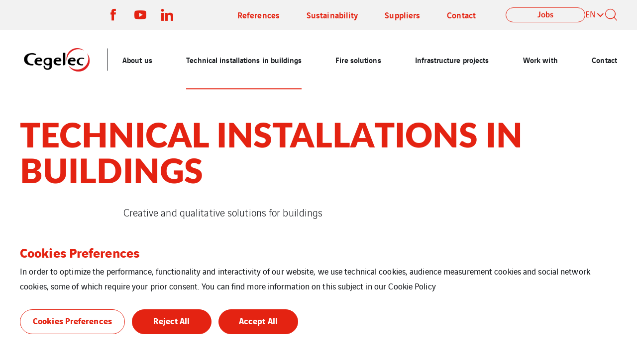

--- FILE ---
content_type: text/html; charset=UTF-8
request_url: https://www.cegelec.be/en/what-we-do/technical-installations-in-buildings/
body_size: 12600
content:
<!doctype html>

<html
    class="front-end" lang="en-GB"
    data-theme="expert"
    data-color="light"
    data-typo="lato"
        data-toolbar="true"
            >
<head><style>img.lazy{min-height:1px}</style><link href="https://www.cegelec.be/app/plugins/w3-total-cache/pub/js/lazyload.min.js" as="script">
  <meta charset="utf-8">
  <meta http-equiv="x-ua-compatible" content="ie=edge">
  <meta name="viewport" content="width=device-width, initial-scale=1, shrink-to-fit=no">
  

  
  
  <meta name='robots' content='index, follow, max-image-preview:large, max-snippet:-1, max-video-preview:-1' />
<link rel="alternate" href="https://www.cegelec.be/wat-doen-we/technische-installaties-in-gebouwen/" hreflang="nl" />
<link rel="alternate" href="https://www.cegelec.be/fr/que-faisons-nous/installations-techniques-dans-les-batiments/" hreflang="fr" />
<link rel="alternate" href="https://www.cegelec.be/en/what-we-do/technical-installations-in-buildings/" hreflang="en" />

	<!-- This site is optimized with the Yoast SEO plugin v26.1.1 - https://yoast.com/wordpress/plugins/seo/ -->
	<title>Technical installations in buildings - Cegelec Belgium</title>
	<link rel="canonical" href="https://www.cegelec.be/en/what-we-do/technical-installations-in-buildings/" />
	<meta property="og:locale" content="en_GB" />
	<meta property="og:locale:alternate" content="nl_NL" />
	<meta property="og:locale:alternate" content="fr_FR" />
	<meta property="og:type" content="article" />
	<meta property="og:title" content="Technical installations in buildings - Cegelec Belgium" />
	<meta property="og:url" content="https://www.cegelec.be/en/what-we-do/technical-installations-in-buildings/" />
	<meta property="og:site_name" content="Cegelec Belgium" />
	<meta property="article:modified_time" content="2023-03-21T19:36:30+00:00" />
	<meta name="twitter:card" content="summary_large_image" />
	<!-- / Yoast SEO plugin. -->


<style id='classic-theme-styles-inline-css' type='text/css'>
/*! This file is auto-generated */
.wp-block-button__link{color:#fff;background-color:#32373c;border-radius:9999px;box-shadow:none;text-decoration:none;padding:calc(.667em + 2px) calc(1.333em + 2px);font-size:1.125em}.wp-block-file__button{background:#32373c;color:#fff;text-decoration:none}
</style>
<style id='global-styles-inline-css' type='text/css'>
:root{--wp--preset--aspect-ratio--square: 1;--wp--preset--aspect-ratio--4-3: 4/3;--wp--preset--aspect-ratio--3-4: 3/4;--wp--preset--aspect-ratio--3-2: 3/2;--wp--preset--aspect-ratio--2-3: 2/3;--wp--preset--aspect-ratio--16-9: 16/9;--wp--preset--aspect-ratio--9-16: 9/16;--wp--preset--color--black: #000000;--wp--preset--color--cyan-bluish-gray: #abb8c3;--wp--preset--color--white: #ffffff;--wp--preset--color--pale-pink: #f78da7;--wp--preset--color--vivid-red: #cf2e2e;--wp--preset--color--luminous-vivid-orange: #ff6900;--wp--preset--color--luminous-vivid-amber: #fcb900;--wp--preset--color--light-green-cyan: #7bdcb5;--wp--preset--color--vivid-green-cyan: #00d084;--wp--preset--color--pale-cyan-blue: #8ed1fc;--wp--preset--color--vivid-cyan-blue: #0693e3;--wp--preset--color--vivid-purple: #9b51e0;--wp--preset--gradient--vivid-cyan-blue-to-vivid-purple: linear-gradient(135deg,rgba(6,147,227,1) 0%,rgb(155,81,224) 100%);--wp--preset--gradient--light-green-cyan-to-vivid-green-cyan: linear-gradient(135deg,rgb(122,220,180) 0%,rgb(0,208,130) 100%);--wp--preset--gradient--luminous-vivid-amber-to-luminous-vivid-orange: linear-gradient(135deg,rgba(252,185,0,1) 0%,rgba(255,105,0,1) 100%);--wp--preset--gradient--luminous-vivid-orange-to-vivid-red: linear-gradient(135deg,rgba(255,105,0,1) 0%,rgb(207,46,46) 100%);--wp--preset--gradient--very-light-gray-to-cyan-bluish-gray: linear-gradient(135deg,rgb(238,238,238) 0%,rgb(169,184,195) 100%);--wp--preset--gradient--cool-to-warm-spectrum: linear-gradient(135deg,rgb(74,234,220) 0%,rgb(151,120,209) 20%,rgb(207,42,186) 40%,rgb(238,44,130) 60%,rgb(251,105,98) 80%,rgb(254,248,76) 100%);--wp--preset--gradient--blush-light-purple: linear-gradient(135deg,rgb(255,206,236) 0%,rgb(152,150,240) 100%);--wp--preset--gradient--blush-bordeaux: linear-gradient(135deg,rgb(254,205,165) 0%,rgb(254,45,45) 50%,rgb(107,0,62) 100%);--wp--preset--gradient--luminous-dusk: linear-gradient(135deg,rgb(255,203,112) 0%,rgb(199,81,192) 50%,rgb(65,88,208) 100%);--wp--preset--gradient--pale-ocean: linear-gradient(135deg,rgb(255,245,203) 0%,rgb(182,227,212) 50%,rgb(51,167,181) 100%);--wp--preset--gradient--electric-grass: linear-gradient(135deg,rgb(202,248,128) 0%,rgb(113,206,126) 100%);--wp--preset--gradient--midnight: linear-gradient(135deg,rgb(2,3,129) 0%,rgb(40,116,252) 100%);--wp--preset--font-size--small: 13px;--wp--preset--font-size--medium: 20px;--wp--preset--font-size--large: 36px;--wp--preset--font-size--x-large: 42px;--wp--preset--spacing--20: 0.44rem;--wp--preset--spacing--30: 0.67rem;--wp--preset--spacing--40: 1rem;--wp--preset--spacing--50: 1.5rem;--wp--preset--spacing--60: 2.25rem;--wp--preset--spacing--70: 3.38rem;--wp--preset--spacing--80: 5.06rem;--wp--preset--shadow--natural: 6px 6px 9px rgba(0, 0, 0, 0.2);--wp--preset--shadow--deep: 12px 12px 50px rgba(0, 0, 0, 0.4);--wp--preset--shadow--sharp: 6px 6px 0px rgba(0, 0, 0, 0.2);--wp--preset--shadow--outlined: 6px 6px 0px -3px rgba(255, 255, 255, 1), 6px 6px rgba(0, 0, 0, 1);--wp--preset--shadow--crisp: 6px 6px 0px rgba(0, 0, 0, 1);}:where(.is-layout-flex){gap: 0.5em;}:where(.is-layout-grid){gap: 0.5em;}body .is-layout-flex{display: flex;}.is-layout-flex{flex-wrap: wrap;align-items: center;}.is-layout-flex > :is(*, div){margin: 0;}body .is-layout-grid{display: grid;}.is-layout-grid > :is(*, div){margin: 0;}:where(.wp-block-columns.is-layout-flex){gap: 2em;}:where(.wp-block-columns.is-layout-grid){gap: 2em;}:where(.wp-block-post-template.is-layout-flex){gap: 1.25em;}:where(.wp-block-post-template.is-layout-grid){gap: 1.25em;}.has-black-color{color: var(--wp--preset--color--black) !important;}.has-cyan-bluish-gray-color{color: var(--wp--preset--color--cyan-bluish-gray) !important;}.has-white-color{color: var(--wp--preset--color--white) !important;}.has-pale-pink-color{color: var(--wp--preset--color--pale-pink) !important;}.has-vivid-red-color{color: var(--wp--preset--color--vivid-red) !important;}.has-luminous-vivid-orange-color{color: var(--wp--preset--color--luminous-vivid-orange) !important;}.has-luminous-vivid-amber-color{color: var(--wp--preset--color--luminous-vivid-amber) !important;}.has-light-green-cyan-color{color: var(--wp--preset--color--light-green-cyan) !important;}.has-vivid-green-cyan-color{color: var(--wp--preset--color--vivid-green-cyan) !important;}.has-pale-cyan-blue-color{color: var(--wp--preset--color--pale-cyan-blue) !important;}.has-vivid-cyan-blue-color{color: var(--wp--preset--color--vivid-cyan-blue) !important;}.has-vivid-purple-color{color: var(--wp--preset--color--vivid-purple) !important;}.has-black-background-color{background-color: var(--wp--preset--color--black) !important;}.has-cyan-bluish-gray-background-color{background-color: var(--wp--preset--color--cyan-bluish-gray) !important;}.has-white-background-color{background-color: var(--wp--preset--color--white) !important;}.has-pale-pink-background-color{background-color: var(--wp--preset--color--pale-pink) !important;}.has-vivid-red-background-color{background-color: var(--wp--preset--color--vivid-red) !important;}.has-luminous-vivid-orange-background-color{background-color: var(--wp--preset--color--luminous-vivid-orange) !important;}.has-luminous-vivid-amber-background-color{background-color: var(--wp--preset--color--luminous-vivid-amber) !important;}.has-light-green-cyan-background-color{background-color: var(--wp--preset--color--light-green-cyan) !important;}.has-vivid-green-cyan-background-color{background-color: var(--wp--preset--color--vivid-green-cyan) !important;}.has-pale-cyan-blue-background-color{background-color: var(--wp--preset--color--pale-cyan-blue) !important;}.has-vivid-cyan-blue-background-color{background-color: var(--wp--preset--color--vivid-cyan-blue) !important;}.has-vivid-purple-background-color{background-color: var(--wp--preset--color--vivid-purple) !important;}.has-black-border-color{border-color: var(--wp--preset--color--black) !important;}.has-cyan-bluish-gray-border-color{border-color: var(--wp--preset--color--cyan-bluish-gray) !important;}.has-white-border-color{border-color: var(--wp--preset--color--white) !important;}.has-pale-pink-border-color{border-color: var(--wp--preset--color--pale-pink) !important;}.has-vivid-red-border-color{border-color: var(--wp--preset--color--vivid-red) !important;}.has-luminous-vivid-orange-border-color{border-color: var(--wp--preset--color--luminous-vivid-orange) !important;}.has-luminous-vivid-amber-border-color{border-color: var(--wp--preset--color--luminous-vivid-amber) !important;}.has-light-green-cyan-border-color{border-color: var(--wp--preset--color--light-green-cyan) !important;}.has-vivid-green-cyan-border-color{border-color: var(--wp--preset--color--vivid-green-cyan) !important;}.has-pale-cyan-blue-border-color{border-color: var(--wp--preset--color--pale-cyan-blue) !important;}.has-vivid-cyan-blue-border-color{border-color: var(--wp--preset--color--vivid-cyan-blue) !important;}.has-vivid-purple-border-color{border-color: var(--wp--preset--color--vivid-purple) !important;}.has-vivid-cyan-blue-to-vivid-purple-gradient-background{background: var(--wp--preset--gradient--vivid-cyan-blue-to-vivid-purple) !important;}.has-light-green-cyan-to-vivid-green-cyan-gradient-background{background: var(--wp--preset--gradient--light-green-cyan-to-vivid-green-cyan) !important;}.has-luminous-vivid-amber-to-luminous-vivid-orange-gradient-background{background: var(--wp--preset--gradient--luminous-vivid-amber-to-luminous-vivid-orange) !important;}.has-luminous-vivid-orange-to-vivid-red-gradient-background{background: var(--wp--preset--gradient--luminous-vivid-orange-to-vivid-red) !important;}.has-very-light-gray-to-cyan-bluish-gray-gradient-background{background: var(--wp--preset--gradient--very-light-gray-to-cyan-bluish-gray) !important;}.has-cool-to-warm-spectrum-gradient-background{background: var(--wp--preset--gradient--cool-to-warm-spectrum) !important;}.has-blush-light-purple-gradient-background{background: var(--wp--preset--gradient--blush-light-purple) !important;}.has-blush-bordeaux-gradient-background{background: var(--wp--preset--gradient--blush-bordeaux) !important;}.has-luminous-dusk-gradient-background{background: var(--wp--preset--gradient--luminous-dusk) !important;}.has-pale-ocean-gradient-background{background: var(--wp--preset--gradient--pale-ocean) !important;}.has-electric-grass-gradient-background{background: var(--wp--preset--gradient--electric-grass) !important;}.has-midnight-gradient-background{background: var(--wp--preset--gradient--midnight) !important;}.has-small-font-size{font-size: var(--wp--preset--font-size--small) !important;}.has-medium-font-size{font-size: var(--wp--preset--font-size--medium) !important;}.has-large-font-size{font-size: var(--wp--preset--font-size--large) !important;}.has-x-large-font-size{font-size: var(--wp--preset--font-size--x-large) !important;}
:where(.wp-block-post-template.is-layout-flex){gap: 1.25em;}:where(.wp-block-post-template.is-layout-grid){gap: 1.25em;}
:where(.wp-block-columns.is-layout-flex){gap: 2em;}:where(.wp-block-columns.is-layout-grid){gap: 2em;}
:root :where(.wp-block-pullquote){font-size: 1.5em;line-height: 1.6;}
</style>
<link rel='stylesheet' rel='dns-prefetch' async defer='defer' id='cookie-law-info-css' href='https://www.cegelec.be/app/plugins/webtoffee-gdpr-cookie-consent/public/css/cookie-law-info-public.css?ver=2.6.5' type='text/css' media='all' />
<link rel='stylesheet' rel='dns-prefetch' async defer='defer' id='cookie-law-info-gdpr-css' href='https://www.cegelec.be/app/plugins/webtoffee-gdpr-cookie-consent/public/css/cookie-law-info-gdpr.css?ver=2.6.5' type='text/css' media='all' />
<style id='cookie-law-info-gdpr-inline-css' type='text/css'>
.cli-modal-content, .cli-tab-content { background-color: #ffffff; }.cli-privacy-content-text, .cli-modal .cli-modal-dialog, .cli-tab-container p, a.cli-privacy-readmore { color: #000000; }.cli-tab-header { background-color: #f2f2f2; }.cli-tab-header, .cli-tab-header a.cli-nav-link,span.cli-necessary-caption,.cli-switch .cli-slider:after { color: #000000; }.cli-switch .cli-slider:before { background-color: #ffffff; }.cli-switch input:checked + .cli-slider:before { background-color: #ffffff; }.cli-switch .cli-slider { background-color: #e3e1e8; }.cli-switch input:checked + .cli-slider { background-color: #28a745; }.cli-modal-close svg { fill: #000000; }.cli-tab-footer .wt-cli-privacy-accept-all-btn { background-color: #00acad; color: #ffffff}.cli-tab-footer .wt-cli-privacy-accept-btn { background-color: #00acad; color: #ffffff}.cli-tab-header a:before{ border-right: 1px solid #000000; border-bottom: 1px solid #000000; }
</style>
<link rel='stylesheet' rel='dns-prefetch' async defer='defer' id='sage/main.css-css' href='https://www.cegelec.be/app/themes/veentreprise/dist/styles/main_d1b9a60f.css' type='text/css' media='all' />
<script type="text/javascript" src="https://www.cegelec.be/wp-includes/js/jquery/jquery.min.js?ver=3.7.1" id="jquery-core-js"></script>
<script type="text/javascript" src="https://www.cegelec.be/wp-includes/js/jquery/jquery-migrate.min.js?ver=3.4.1" id="jquery-migrate-js"></script>
<script type="text/javascript" id="cookie-law-info-js-extra">
/* <![CDATA[ */
var Cli_Data = {"nn_cookie_ids":["","",""],"non_necessary_cookies":{"cookies-de-mesure-daudience":["Analytics Cookies"],"cookies-reseaux-sociaux":["Cookies related to social media and third-party services"]},"cookielist":{"cookies-de-mesure-daudience":{"id":179,"status":true,"priority":0,"title":"Analytics Cookies","strict":true,"default_state":false,"ccpa_optout":false,"loadonstart":true},"cookies-techniques":{"id":177,"status":true,"priority":0,"title":"Technical Cookies","strict":true,"default_state":false,"ccpa_optout":false,"loadonstart":true},"cookies-reseaux-sociaux":{"id":181,"status":true,"priority":0,"title":"Cookies related to social media and third-party services","strict":false,"default_state":false,"ccpa_optout":false,"loadonstart":false}},"ajax_url":"https:\/\/www.cegelec.be\/app\/themes\/veentreprise\/app\/ajax-handler.php","current_lang":"en","security":"8f7168ad5a","eu_countries":["GB"],"geoIP":"disabled","use_custom_geolocation_api":"","custom_geolocation_api":"https:\/\/geoip.cookieyes.com\/geoip\/checker\/result.php","consentVersion":"1","strictlyEnabled":["necessary","obligatoire","cookies-de-mesure-daudience","cookies-techniques","cookies-techniques-3"],"cookieDomain":"","privacy_length":"250","ccpaEnabled":"","ccpaRegionBased":"","ccpaBarEnabled":"","ccpaType":"gdpr","triggerDomRefresh":"","secure_cookies":""};
var log_object = {"ajax_url":"https:\/\/www.cegelec.be\/app\/themes\/veentreprise\/app\/ajax-handler.php"};
/* ]]> */
</script>
<script type="text/javascript" src="https://www.cegelec.be/app/plugins/webtoffee-gdpr-cookie-consent/public/js/cookie-law-info-public.js?ver=2.6.5" id="cookie-law-info-js"></script>
<link rel="https://api.w.org/" href="https://www.cegelec.be/wp-json/" /><link rel="alternate" title="JSON" type="application/json" href="https://www.cegelec.be/wp-json/wp/v2/pages/189" /><link rel='shortlink' href='https://www.cegelec.be/?p=189' />
<link rel="alternate" title="oEmbed (JSON)" type="application/json+oembed" href="https://www.cegelec.be/wp-json/oembed/1.0/embed?url=https%3A%2F%2Fwww.cegelec.be%2Fen%2Fwhat-we-do%2Ftechnical-installations-in-buildings%2F" />
<link rel="alternate" title="oEmbed (XML)" type="text/xml+oembed" href="https://www.cegelec.be/wp-json/oembed/1.0/embed?url=https%3A%2F%2Fwww.cegelec.be%2Fen%2Fwhat-we-do%2Ftechnical-installations-in-buildings%2F&#038;format=xml" />
<script>jQuery(document).ready(function(){jQuery('.cli-modal-footer .cli-tab-footer.wt-cli-privacy-overview-actions').prepend('<a id="wt-cli-accept-all-btn" tabindex="0" role="button" data-cli_action="accept_all" class="wt-cli-element wt-cli-accept-all-btn cookie_action_close_header cli_action_button cli-btn wt-cli-privacy-btn">Accept All</a>');});</script><script>jQuery(document).ready(function(){jQuery('.cli-modal-footer .cli-tab-footer.wt-cli-privacy-overview-actions').prepend('<a id="wt-cli-reject-btn" tabindex="0" role="button" class="wt-cli-element cookie_action_close_header_reject cli_action_button cli-btn wt-cli-privacy-btn" data-cli_action="reject">Reject All</a>');});</script>            <script>
                window.ajaxurl = 'https://www.cegelec.be/app/themes/veentreprise/app/ajax-handler.php';
            </script>
            <!-- Matomo -->
<script type="text/plain" data-cli-class="cli-blocker-script"  data-cli-category="cookies-de-mesure-daudience" data-cli-script-type="cookies-de-mesure-daudience" data-cli-block="false" data-cli-block-if-ccpa-optout="false" data-cli-element-position="head">
  var _paq = window._paq = window._paq || [];
  /* tracker methods like "setCustomDimension" should be called before "trackPageView" */
  _paq.push(['trackPageView']);
  _paq.push(['enableLinkTracking']);
  (function() {
    var u="//matomo-com.vinci-energies.net/";
    _paq.push(['setTrackerUrl', u+'matomo.php']);
    _paq.push(['setSiteId', '264']);
    var d=document, g=d.createElement('script'), s=d.getElementsByTagName('script')[0];
    g.async=true; g.src=u+'matomo.js'; s.parentNode.insertBefore(g,s);
  })();
</script>
<!-- End Matomo Code --><link rel="icon" href="https://www.cegelec.be/app/uploads/sites/197/2025/08/faviconV2.png" sizes="32x32" />
<link rel="icon" href="https://www.cegelec.be/app/uploads/sites/197/2025/08/faviconV2.png" sizes="192x192" />
<link rel="apple-touch-icon" href="https://www.cegelec.be/app/uploads/sites/197/2025/08/faviconV2.png" />
<meta name="msapplication-TileImage" content="https://www.cegelec.be/app/uploads/sites/197/2025/08/faviconV2.png" />
		<style type="text/css" id="wp-custom-css">
			
		</style>
		
  <script>
    window.addEventListener('LazyLoad::Initialized', function (e) {
      var lazyLoadInstance = e.detail.instance;

      lazyLoadInstance._settings.callback_loaded = function (el) {
        el.style.display = 'none';
        el.offsetHeight;
        el.style.display = '';
      };
    }, false);
  </script>
</head>

<body class="wp-singular page-template-default page page-id-189 page-parent page-child parent-pageid-118 wp-theme-veentrepriseresources technical-installations-in-buildings app-data index-data singular-data page-data page-189-data page-technical-installations-in-buildings-data">

    <style>
        :root {
            --primary: #e42312;
            --secondary: #6b6b6b;
            --tertiary: #a0a0a0;
            --primary-set: #ffffff;
            --secondary-set: #ffffff;
            --tertiary-set: #ffffff;
        }

        

    </style>


    <div class="page-loader js-page-loader"
    style="position: fixed; top: 0; left: 0; width: 100%; height: 100%; z-index: 99999; background-color: #f2f2f2;">
            
        <img class="main-logo" src="https://www.cegelec.be/app/uploads/sites/197/2022/05/213206803.png" alt="" width="227" height="79"
                style="position: absolute; top: 50%; left: 50%; transform: translate(-50%, -50%); width: 50%; max-width: 240px;">
    </div>

    
    <div class="main-wrap" role="document">

        <header class="header">

    <div class="header-holder">

                    <div class="header-toolbar">
                <div class="container">
                    <div class="header-toolbar-inner" data-padding-left="#header-logo">

                                                    <div class=header-toobal-socials>
    
    <ul class="social-list">
                    <li class="social-item">
                <a class="social-link minimal-link" href="https://www.facebook.com/Cegelec-Community-184494824959126/" target="_blank">
                    <span class="icon icon-facebook"></span>
                </a>
            </li>
                    <li class="social-item">
                <a class="social-link minimal-link" href="https://www.youtube.com/playlist?list=PL1pgROClYi7TTR1-GzNikva1fIu9YCM87" target="_blank">
                    <span class="icon icon-youtube"></span>
                </a>
            </li>
                    <li class="social-item">
                <a class="social-link minimal-link" href="https://www.linkedin.com/company/cegelec-belgium/" target="_blank">
                    <span class="icon icon-linkedin"></span>
                </a>
            </li>
            </ul>

            </div>
    
                        
                        <div class="header-toolbar-nav">
                                                            <div class="header-toolbar-menu"><ul id="menu-top-header-en" class="nav"><li id="menu-item-3540" class="menu-item menu-item-type-custom menu-item-object-custom menu-item-3540"><a href="https://www.cegelec.be/en/references/">References</a></li>
<li id="menu-item-3537" class="menu-item menu-item-type-post_type menu-item-object-page menu-item-3537"><a href="https://www.cegelec.be/en/sustainability/">Sustainability</a></li>
<li id="menu-item-3535" class="menu-item menu-item-type-post_type menu-item-object-page menu-item-3535"><a href="https://www.cegelec.be/en/suppliers/">Suppliers</a></li>
<li id="menu-item-3536" class="menu-item menu-item-type-post_type menu-item-object-page menu-item-3536"><a href="https://www.cegelec.be/en/contact-en/">Contact</a></li>
</ul></div>
                            
                            <div class="header-elements">
      <a href="https://app.beehire.com/career/cegelec" target="_blank" class="btn btn-primary-outline stretch" ><span><span>Jobs</span></span></a>
  
            <div class="lang">
                                                <button
                class="lang-current link"
                type="button"
                data-toggle="collapse"
                data-target=".lang-list"
                aria-expanded="false">
                    en
            </button>
                <ul class="lang-list collapse">
                                                                            <li class="lang-item active"><span>en</span></li>
                                                        <li class="lang-item">
                    <a href="https://www.cegelec.be/wat-doen-we/technische-installaties-in-gebouwen/">nl</a>
                </li>
                                                <li class="lang-item">
                    <a href="https://www.cegelec.be/fr/que-faisons-nous/installations-techniques-dans-les-batiments/">fr</a>
                </li>
                                            </ul>
</div>

    
    <button class="search link js-header-form" data-action="show" data-form="#header-search">
      <i class="icon-search"></i>
    </button>
  </div>

                        </div>
                    </div>
                </div>
            </div>
        
        <div class="header-inner">
            <div class="header-background"></div>
            <div class="header-main">
                <div class="container">
                    <div class="header-row">
                        <div class="header-col">

                            <div id="header-logo" class="header-logo">

                                                                    <a class="logo-link" href="https://www.cegelec.be/en/homepage-en/">
                                        
                                        <img class="main-logo" src="https://www.cegelec.be/app/uploads/sites/197/2022/05/213206803.png"
                                        alt="" width="227" height="79" style="width: 227px; height: 79px;">
                                    </a>
                                                            </div>
                            <div class="header-navigation">
                                
                                <div class="header-menu-desktop">
                                                                            <div class="header-mega-menu-background"></div>
                                                                        
                                    
                                    
                                                                            
                                                                                    <div class="menu-menu-header-en-container"><ul id="menu" class="nav"><li id="menu-item-390" class="menu-item menu-item-type-post_type menu-item-object-page menu-item-has-children menu-item-390"><a href="https://www.cegelec.be/en/about-us/">About us</a>          <div class="sub-menu mega-menu">
            <div class="container">
              <h3 class="sub-menu__title menu-item">
  <a href="https://www.cegelec.be/en/about-us/" class="menu-item-link">  About us
  </a></h3>








              <ul class="sub-menu__lvl-2">	<li id="menu-item-391" class="menu-item menu-item-type-post_type menu-item-object-page menu-item-391"><a href="https://www.cegelec.be/en/about-us/cegelec-en/">Cegelec</a></li>
	<li id="menu-item-395" class="menu-item menu-item-type-post_type menu-item-object-page menu-item-395"><a href="https://www.cegelec.be/en/about-us/key-figures/">Key figures</a></li>
	<li id="menu-item-392" class="menu-item menu-item-type-post_type menu-item-object-page menu-item-392"><a href="https://www.cegelec.be/en/about-us/certificates/">Certificates</a></li>
	<li id="menu-item-396" class="menu-item menu-item-type-post_type menu-item-object-page menu-item-396"><a href="https://www.cegelec.be/en/about-us/vinci-energies-en/">VINCI Energies</a></li>
	<li id="menu-item-394" class="menu-item menu-item-type-post_type menu-item-object-page menu-item-394"><a href="https://www.cegelec.be/en/about-us/our-values/">Our values</a></li>
	<li id="menu-item-1907" class="menu-item menu-item-type-custom menu-item-object-custom menu-item-1907"><a href="https://www.cegelec.be/en/news/">News</a></li>
</ul><ul class="sub-menu__lvl-3"></ul>
<ul class="sub-menu__lvl-4"></ul>
</div></div></li>
<li id="menu-item-398" class="menu-item menu-item-type-post_type menu-item-object-page current-menu-item page_item page-item-189 current_page_item menu-item-398"><a href="https://www.cegelec.be/en/what-we-do/technical-installations-in-buildings/" aria-current="page">Technical installations in buildings</a></li>
<li id="menu-item-401" class="menu-item menu-item-type-post_type menu-item-object-page menu-item-401"><a href="https://www.cegelec.be/en/what-we-do/fire-solutions/">Fire solutions</a></li>
<li id="menu-item-399" class="menu-item menu-item-type-post_type menu-item-object-page menu-item-399"><a href="https://www.cegelec.be/en/what-we-do/infrastructure-projects/">Infrastructure projects</a></li>
<li id="menu-item-3349" class="menu-item menu-item-type-post_type menu-item-object-page menu-item-has-children menu-item-3349"><a href="https://www.cegelec.be/en/work-with/">Work with</a>          <div class="sub-menu mega-menu">
            <div class="container">
              <h3 class="sub-menu__title menu-item">
  <a href="https://www.cegelec.be/en/work-with/" class="menu-item-link">  Work with
  </a></h3>








              <ul class="sub-menu__lvl-2">	<li id="menu-item-3354" class="menu-item menu-item-type-custom menu-item-object-custom menu-item-3354"><a href="https://app.beehire.com/career/cegelec">Our job offers</a></li>
	<li id="menu-item-3348" class="menu-item menu-item-type-post_type menu-item-object-page menu-item-3348"><a href="https://www.cegelec.be/en/our-colleagues/">Our colleagues</a></li>
	<li id="menu-item-3343" class="menu-item menu-item-type-post_type menu-item-object-page menu-item-has-children menu-item-3343"><a href="https://www.cegelec.be/en/bouw-aan-je-carriere/">Build your career</a>
	<ul class="sub-menu">
		<li id="menu-item-3345" class="menu-item menu-item-type-post_type menu-item-object-page menu-item-3345"><a href="https://www.cegelec.be/en/how-to-apply/">How to apply?</a></li>
		<li id="menu-item-3346" class="menu-item menu-item-type-post_type menu-item-object-page menu-item-3346"><a href="https://www.cegelec.be/en/to-accompany-you-in-your-career/">To accompany you in your career</a></li>
		<li id="menu-item-3347" class="menu-item menu-item-type-post_type menu-item-object-page menu-item-3347"><a href="https://www.cegelec.be/en/why-work-at-cegelec/">Why work at Cegelec</a></li>
		<li id="menu-item-3344" class="menu-item menu-item-type-post_type menu-item-object-page menu-item-3344"><a href="https://www.cegelec.be/en/enhance-your-skills/">Enhance your skills</a></li>
	</ul>
</li>
</ul><ul class="sub-menu__lvl-3"></ul>
<ul class="sub-menu__lvl-4"></ul>
</div></div></li>
<li id="menu-item-407" class="menu-item menu-item-type-post_type menu-item-object-page menu-item-407"><a href="https://www.cegelec.be/en/contact-en/">Contact</a></li>
</ul></div>
                                                                             
                                                                    </div>
                                                                    <div class="header-menu-mobile">
                                        
                                        
                                                                                                                                    <div class="header-menu-mobile__top"><ul id="menu-menu-header-en" class="nav"><li class="menu-item menu-item-type-post_type menu-item-object-page menu-item-has-children menu-item-390"><a href="https://www.cegelec.be/en/about-us/">About us</a>
<ul class="sub-menu">
	<li class="menu-item menu-item-type-post_type menu-item-object-page menu-item-391"><a href="https://www.cegelec.be/en/about-us/cegelec-en/">Cegelec</a></li>
	<li class="menu-item menu-item-type-post_type menu-item-object-page menu-item-395"><a href="https://www.cegelec.be/en/about-us/key-figures/">Key figures</a></li>
	<li class="menu-item menu-item-type-post_type menu-item-object-page menu-item-392"><a href="https://www.cegelec.be/en/about-us/certificates/">Certificates</a></li>
	<li class="menu-item menu-item-type-post_type menu-item-object-page menu-item-396"><a href="https://www.cegelec.be/en/about-us/vinci-energies-en/">VINCI Energies</a></li>
	<li class="menu-item menu-item-type-post_type menu-item-object-page menu-item-394"><a href="https://www.cegelec.be/en/about-us/our-values/">Our values</a></li>
	<li class="menu-item menu-item-type-custom menu-item-object-custom menu-item-1907"><a href="https://www.cegelec.be/en/news/">News</a></li>
</ul>
</li>
<li class="menu-item menu-item-type-post_type menu-item-object-page current-menu-item page_item page-item-189 current_page_item menu-item-398"><a href="https://www.cegelec.be/en/what-we-do/technical-installations-in-buildings/" aria-current="page">Technical installations in buildings</a></li>
<li class="menu-item menu-item-type-post_type menu-item-object-page menu-item-401"><a href="https://www.cegelec.be/en/what-we-do/fire-solutions/">Fire solutions</a></li>
<li class="menu-item menu-item-type-post_type menu-item-object-page menu-item-399"><a href="https://www.cegelec.be/en/what-we-do/infrastructure-projects/">Infrastructure projects</a></li>
<li class="menu-item menu-item-type-post_type menu-item-object-page menu-item-has-children menu-item-3349"><a href="https://www.cegelec.be/en/work-with/">Work with</a>
<ul class="sub-menu">
	<li class="menu-item menu-item-type-custom menu-item-object-custom menu-item-3354"><a href="https://app.beehire.com/career/cegelec">Our job offers</a></li>
	<li class="menu-item menu-item-type-post_type menu-item-object-page menu-item-3348"><a href="https://www.cegelec.be/en/our-colleagues/">Our colleagues</a></li>
	<li class="menu-item menu-item-type-post_type menu-item-object-page menu-item-has-children menu-item-3343"><a href="https://www.cegelec.be/en/bouw-aan-je-carriere/">Build your career</a>
	<ul class="sub-menu">
		<li class="menu-item menu-item-type-post_type menu-item-object-page menu-item-3345"><a href="https://www.cegelec.be/en/how-to-apply/">How to apply?</a></li>
		<li class="menu-item menu-item-type-post_type menu-item-object-page menu-item-3346"><a href="https://www.cegelec.be/en/to-accompany-you-in-your-career/">To accompany you in your career</a></li>
		<li class="menu-item menu-item-type-post_type menu-item-object-page menu-item-3347"><a href="https://www.cegelec.be/en/why-work-at-cegelec/">Why work at Cegelec</a></li>
		<li class="menu-item menu-item-type-post_type menu-item-object-page menu-item-3344"><a href="https://www.cegelec.be/en/enhance-your-skills/">Enhance your skills</a></li>
	</ul>
</li>
</ul>
</li>
<li class="menu-item menu-item-type-post_type menu-item-object-page menu-item-407"><a href="https://www.cegelec.be/en/contact-en/">Contact</a></li>
</ul></div>
                                                                                    
                                        <div class="header-menu-mobile__bottom dark-bg">
                                            <div class="header-toolbar-menu"><ul id="menu-top-header-en-1" class="nav"><li class="menu-item menu-item-type-custom menu-item-object-custom menu-item-3540"><a href="https://www.cegelec.be/en/references/">References</a></li>
<li class="menu-item menu-item-type-post_type menu-item-object-page menu-item-3537"><a href="https://www.cegelec.be/en/sustainability/">Sustainability</a></li>
<li class="menu-item menu-item-type-post_type menu-item-object-page menu-item-3535"><a href="https://www.cegelec.be/en/suppliers/">Suppliers</a></li>
<li class="menu-item menu-item-type-post_type menu-item-object-page menu-item-3536"><a href="https://www.cegelec.be/en/contact-en/">Contact</a></li>
</ul></div>
                                            <div class="header-elements">
      <a href="https://app.beehire.com/career/cegelec" target="_blank" class="btn btn-primary-outline stretch" ><span><span>Jobs</span></span></a>
  
  </div>


                                                                                            <div class=nav>
    
    <ul class="social-list">
                    <li class="social-item">
                <a class="social-link minimal-link" href="https://www.facebook.com/Cegelec-Community-184494824959126/" target="_blank">
                    <span class="icon icon-facebook"></span>
                </a>
            </li>
                    <li class="social-item">
                <a class="social-link minimal-link" href="https://www.youtube.com/playlist?list=PL1pgROClYi7TTR1-GzNikva1fIu9YCM87" target="_blank">
                    <span class="icon icon-youtube"></span>
                </a>
            </li>
                    <li class="social-item">
                <a class="social-link minimal-link" href="https://www.linkedin.com/company/cegelec-belgium/" target="_blank">
                    <span class="icon icon-linkedin"></span>
                </a>
            </li>
            </ul>

            </div>
    
                                                                                    </div>
                                    </div>
                                                        </div>
                    </div>
                    <div class="header-col">

                        <div class="header-tools">

                            
                            <div class="header-elements">
      <a href="https://app.beehire.com/career/cegelec" target="_blank" class="btn btn-primary-outline stretch" ><span><span>Jobs</span></span></a>
  
            <div class="lang">
                                                <button
                class="lang-current link"
                type="button"
                data-toggle="collapse"
                data-target=".lang-list"
                aria-expanded="false">
                    en
            </button>
                <ul class="lang-list collapse">
                                                                            <li class="lang-item active"><span>en</span></li>
                                                        <li class="lang-item">
                    <a href="https://www.cegelec.be/wat-doen-we/technische-installaties-in-gebouwen/">nl</a>
                </li>
                                                <li class="lang-item">
                    <a href="https://www.cegelec.be/fr/que-faisons-nous/installations-techniques-dans-les-batiments/">fr</a>
                </li>
                                            </ul>
</div>

    
    <button class="search link js-header-form" data-action="show" data-form="#header-search">
      <i class="icon-search"></i>
    </button>
  </div>

                            

                            
                            <div class="header-burger ">
                                
                                <div class="menu-burger js-burger-menu">
                                    <div class="burger-icon">
                                        <div class="burger-container">
                                            <span class="burger-bun-top"></span>
                                            <span class="burger-filling"></span>
                                            <span class="burger-bun-bot"></span>
                                        </div>
                                    </div>
                                </div>
                            </div>

                        </div>
                    </div>
                </div>
            </div>
        </div>
        <div id="header-search">
            <div class="container-md">
                <button class="js-header-form" data-action="hide" data-form="#header-search">
                    <i class="icon-close"></i>
                </button>
                <form role="search" method="get" class="search-form" action="https://www.cegelec.be/en/">
				<label>
					<span class="screen-reader-text">Search for:</span>
					<input type="search" class="search-field" placeholder="Please enter your search" value="" name="s" autocomplete="off" />
				</label>
				<div class="icon-arrow-link"><input type="submit" class="search-submit" value="Search" /></div>
			</form>
            </div>
        </div>
    </div>
    </div>
</header>

        <main class="main">
            
                         
            
                        <section class="section block-header-sshp">
    <div class="container">
        <h1 class="sshp-title page-title with-excerpt">
            <strong>TECHNICAL INSTALLATIONS IN BUILDINGS</strong>             
        </h1>
                    <div class="sshp-txt"><p>Creative and qualitative solutions for buildings</p>
</div>
                    </div>
</section>

    <section class="block-breadcrumb" data-scrolltrigger-self>
        <div class="container">
			<div class="breadcrumb"><span><span><a href="https://www.cegelec.be/en/homepage-en/">Accueil</a></span> » <span><a href="https://www.cegelec.be/en/what-we-do/">What we do?</a></span> » <span class="breadcrumb_last" aria-current="page">Technical installations in buildings</span></span></div>
		</div>
	</section>
            
        

                            <div class="container with-sidebar">
                    <div class="content">
                        <section class="section block-wysiwyg editor" data-scrolltrigger-self>
    
    <div class="container">
        <p>As one of the market leaders in the building sector in Belgium, Cegelec has a considerable experience and expertise in HVAC, electrical and plumbing installations. In close cooperation with our customers we optimize each installation, taking aspects such as energy consumption, maintenance costs and reliability into account. By offering creative and qualitative solutions, we come to more energy efficient installations.</p>


                                </div>

</section>


<section class="section block-columns">
        <div class="container">
                            <div class="column-list" data-count="3" data-scrolltrigger-section>
                                    <article class="column-item">
        <div class="column-wrap">
                    <figure class="column-thumbnail">
                <img fetchpriority="high" decoding="async" class="column-img lazy"
                    src="data:image/svg+xml,%3Csvg%20xmlns='http://www.w3.org/2000/svg'%20viewBox='0%200%20300%20220'%3E%3C/svg%3E" data-src="https://www.cegelec.be/app/uploads/sites/197/2022/05/Submenu-hvac-300x220-1.png" alt="" width="300" height="220" />
            </figure>
                                    <div class="column-wrap-content">
                                            
                                                
                    <div class="column-button-wrap">
                        <a href="https://www.cegelec.be/cegelec-be/en/what-we-do/technical-installations-in-buildings/hvac-en/" target="" class="btn btn-primary-outline" ><span><span>See More</span></span></a>
                    </div>
                                                    </div>
            </div>
</article>
                                    <article class="column-item">
        <div class="column-wrap">
                    <figure class="column-thumbnail">
                <img decoding="async" class="column-img lazy"
                    src="data:image/svg+xml,%3Csvg%20xmlns='http://www.w3.org/2000/svg'%20viewBox='0%200%20300%20220'%3E%3C/svg%3E" data-src="https://www.cegelec.be/app/uploads/sites/197/2022/05/Submenu-electricity-300x220-1.png" alt="" width="300" height="220" />
            </figure>
                                    <div class="column-wrap-content">
                                            
                                                
                    <div class="column-button-wrap">
                        <a href="https://www.cegelec.be/cegelec-be/en/what-we-do/technical-installations-in-buildings/electricity/" target="" class="btn btn-primary-outline" ><span><span>See More</span></span></a>
                    </div>
                                                    </div>
            </div>
</article>
                                    <article class="column-item">
        <div class="column-wrap">
                    <figure class="column-thumbnail">
                <img decoding="async" class="column-img lazy"
                    src="data:image/svg+xml,%3Csvg%20xmlns='http://www.w3.org/2000/svg'%20viewBox='0%200%20300%20220'%3E%3C/svg%3E" data-src="https://www.cegelec.be/app/uploads/sites/197/2022/05/Submenu-sanitary-300x220-2.png" alt="" width="300" height="220" />
            </figure>
                                    <div class="column-wrap-content">
                                            
                                                
                    <div class="column-button-wrap">
                        <a href="https://www.cegelec.be/cegelec-be/en/what-we-do/technical-installations-in-buildings/sanitary/" target="" class="btn btn-primary-outline" ><span><span>See More</span></span></a>
                    </div>
                                                    </div>
            </div>
</article>
                            </div>
            </div>
</section>


<section class="section block-columns">
        <div class="container">
                    <h2 class="section-title" data-scrolltrigger-self>DISCOVER MORE</h2>
                            <div class="column-list" data-count="3" data-scrolltrigger-section>
                                    <article class="column-item">
        <div class="column-wrap">
                    <figure class="column-thumbnail">
                <img decoding="async" class="column-img lazy"
                    src="data:image/svg+xml,%3Csvg%20xmlns='http://www.w3.org/2000/svg'%20viewBox='0%200%20382%20400'%3E%3C/svg%3E" data-src="https://www.cegelec.be/app/uploads/sites/197/2022/05/3561744643.jpg" alt="" width="382" height="400" />
            </figure>
                                    <div class="column-wrap-content">
                                    <h3 class="column-title"> Job offers</h3>
                                    
                                                
                    <div class="column-button-wrap">
                        <a href="https://jobs.cegelec.be/" target="" class="btn btn-primary-outline" ><span><span>See More</span></span></a>
                    </div>
                                                    </div>
            </div>
</article>
                                    <article class="column-item">
        <div class="column-wrap">
                    <figure class="column-thumbnail">
                <img decoding="async" class="column-img lazy"
                    src="data:image/svg+xml,%3Csvg%20xmlns='http://www.w3.org/2000/svg'%20viewBox='0%200%20382%20400'%3E%3C/svg%3E" data-src="https://www.cegelec.be/app/uploads/sites/197/2022/05/857310231.jpg" alt="" width="382" height="400" />
            </figure>
                                    <div class="column-wrap-content">
                                    <h3 class="column-title">Fonds VINCI</h3>
                                                    <div class="column-excerpt">Helping each individual to feel part of the Community</div>
            
                                                
                    <div class="column-button-wrap">
                        <a href="https://www.cegelec.be/cegelec-be/en/sustainability/fonds-vinci-en/" target="" class="btn btn-primary-outline" ><span><span>See More</span></span></a>
                    </div>
                                                    </div>
            </div>
</article>
                                    <article class="column-item">
        <div class="column-wrap">
                    <figure class="column-thumbnail">
                <img decoding="async" class="column-img lazy"
                    src="data:image/svg+xml,%3Csvg%20xmlns='http://www.w3.org/2000/svg'%20viewBox='0%200%20800%20472'%3E%3C/svg%3E" data-src="https://www.cegelec.be/app/uploads/sites/197/2022/05/4102409917.jpg" alt="" width="800" height="472" />
            </figure>
                                    <div class="column-wrap-content">
                                    <h3 class="column-title">News</h3>
                                                    <div class="column-excerpt">Dive into the heart of Cegelec.</div>
            
                                                
                    <div class="column-button-wrap">
                        <a href="https://www.cegelec.be/cegelec-be/en/news/" target="" class="btn btn-primary-outline" ><span><span>See More</span></span></a>
                    </div>
                                                    </div>
            </div>
</article>
                            </div>
            </div>
</section>

                    </div>
                    <aside class="sidebar" data-scrolltrigger-section>
                    <section class="sidebar-widget">
                <article class="card-item">
                    <div class="card-wrap">
                                                                                    <figure class="card-thumbnail">
                                    
                                    <img class="card-img lazy"
                                        src="data:image/svg+xml,%3Csvg%20xmlns='http://www.w3.org/2000/svg'%20viewBox='0%200%20375%20265'%3E%3C/svg%3E" data-src="https://www.cegelec.be/app/uploads/sites/197/2022/05/537351707-375x265.jpg" alt="" width="375" height="265" />
                                </figure>
                                                        <div class="card-wrap-content">
                                                                    <h3 class="card-title">Technical installations in buildings</h3>
                                
                                
                                                                    
                                        <div class="card-button-wrap">
                                            
                                            <a href="https://www.cegelec.be/cegelec-be/en/references/" target="" class="btn btn-primary-outline" ><span><span>See More</span></span></a>
                                        </div>
                                                                    
                            </div>
                                            </div>
                </article>
            </section>
                    <section class="sidebar-widget">
                <article class="card-item">
                    <div class="card-wrap">
                                                                                    <figure class="card-thumbnail">
                                    
                                    <img class="card-img lazy"
                                        src="data:image/svg+xml,%3Csvg%20xmlns='http://www.w3.org/2000/svg'%20viewBox='0%200%20375%20236'%3E%3C/svg%3E" data-src="https://www.cegelec.be/app/uploads/sites/197/2022/05/3288342227-375x236.jpg" alt="" width="375" height="236" />
                                </figure>
                                                        <div class="card-wrap-content">
                                                                    <h3 class="card-title">Fire solutions</h3>
                                
                                
                                                                    
                                        <div class="card-button-wrap">
                                            
                                            <a href="https://www.cegelec.be/en/what-we-do/fire-solutions/" target="" class="btn btn-primary-outline" ><span><span>See More</span></span></a>
                                        </div>
                                                                    
                            </div>
                                            </div>
                </article>
            </section>
                    <section class="sidebar-widget">
                <article class="card-item">
                    <div class="card-wrap">
                                                                                    <figure class="card-thumbnail">
                                    
                                    <img class="card-img lazy"
                                        src="data:image/svg+xml,%3Csvg%20xmlns='http://www.w3.org/2000/svg'%20viewBox='0%200%20375%20236'%3E%3C/svg%3E" data-src="https://www.cegelec.be/app/uploads/sites/197/2022/05/4199489985-375x236.jpg" alt="" width="375" height="236" />
                                </figure>
                                                        <div class="card-wrap-content">
                                                                    <h3 class="card-title">Infrastructure projects</h3>
                                
                                
                                                                    
                                        <div class="card-button-wrap">
                                            
                                            <a href="https://www.cegelec.be/cegelec-be/en/what-we-do/infrastructure-projects/" target="" class="btn btn-primary-outline" ><span><span>See More</span></span></a>
                                        </div>
                                                                    
                            </div>
                                            </div>
                </article>
            </section>
            </aside>
                </div>
            
                    </main>

                <footer class="footer">

    <div class="container">

        <div class="footer-primary" data-scrolltrigger-section>

            <div class="footer-infos">
                <div class="wrap">

                    
                                    </div>
            </div>

            
			<div class=footer-socials>
    
    <ul class="social-list">
                    <li class="social-item">
                <a class="social-link minimal-link" href="https://www.facebook.com/Cegelec-Community-184494824959126/" target="_blank">
                    <span class="icon icon-facebook"></span>
                </a>
            </li>
                    <li class="social-item">
                <a class="social-link minimal-link" href="https://www.youtube.com/playlist?list=PL1pgROClYi7TTR1-GzNikva1fIu9YCM87" target="_blank">
                    <span class="icon icon-youtube"></span>
                </a>
            </li>
                    <li class="social-item">
                <a class="social-link minimal-link" href="https://www.linkedin.com/company/cegelec-belgium/" target="_blank">
                    <span class="icon icon-linkedin"></span>
                </a>
            </li>
            </ul>

            </div>
    
        </div>


        <div class="footer-secondary" data-scrolltrigger-self>
                            <div class="footer-legals">
                    <div class="menu-menu-sous-footer-en-container"><ul id="menu-menu-sous-footer-en" class="nav"><li id="menu-item-338" class="menu-item menu-item-type-custom menu-item-object-custom menu-item-338"><a href="http://www.vinci-energies.be/en/">VINCI Energies Belgium</a></li>
<li id="menu-item-339" class="menu-item menu-item-type-custom menu-item-object-custom menu-item-339"><a href="http://www.vinci-energies.com/en/">VINCI Energies</a></li>
<li id="menu-item-340" class="menu-item menu-item-type-custom menu-item-object-custom menu-item-340"><a href="https://www.theagilityeffect.com/en/">The Agility Effect</a></li>
<li id="menu-item-342" class="menu-item menu-item-type-post_type menu-item-object-page menu-item-342"><a href="https://www.cegelec.be/en/legal-information/">Legal Information</a></li>
<li id="menu-item-343" class="menu-item menu-item-type-post_type menu-item-object-page menu-item-343"><a href="https://www.cegelec.be/en/privacy-policy/">Privacy policy</a></li>
<li id="menu-item-341" class="menu-item menu-item-type-post_type menu-item-object-page menu-item-341"><a href="https://www.cegelec.be/en/cookies-en/">Cookies</a></li>
</ul></div>
                </div>
            
                            <div class="footer-copyright">
                                            <span>
                            <img class="lazy" src="data:image/svg+xml,%3Csvg%20xmlns='http://www.w3.org/2000/svg'%20viewBox='0%200%20111%2028'%3E%3C/svg%3E" data-src="https://www.cegelec.be/app/uploads/sites/197/2022/06/Frame.png" alt="" width="111" height="28">
                        </span>
                                    </div>
                    </div>

    </div>
</footer>
    </div>

    <script type="speculationrules">
{"prefetch":[{"source":"document","where":{"and":[{"href_matches":"\/*"},{"not":{"href_matches":["\/wp-*.php","\/wp-admin\/*","\/app\/uploads\/sites\/197\/*","\/app\/*","\/app\/plugins\/*","\/app\/themes\/veentreprise\/resources\/*","\/*\\?(.+)"]}},{"not":{"selector_matches":"a[rel~=\"nofollow\"]"}},{"not":{"selector_matches":".no-prefetch, .no-prefetch a"}}]},"eagerness":"conservative"}]}
</script>
<div class="wt-cli-cookie-bar-container" data-nosnippet="true"  data-banner-version="2.0"><!--googleoff: all--><div id="cookie-law-info-bar" role="dialog" aria-live="polite" aria-label="cookieconsent" aria-describedby="wt-cli-cookie-banner" data-cli-geo-loc="0" style="text-align:left; padding:15px 30px;" class="wt-cli-cookie-bar"><div class="cli-wrapper"><h5 role="heading" aria-level="5" tabindex="0" id="wt-cli-cookie-banner-title" style="">Cookies Preferences</h5><span id="wt-cli-cookie-banner"><div class="cookie-banner-content"><div class="message">In order to optimize the performance, functionality and interactivity of our website, we use technical cookies, audience measurement cookies and social network cookies, some of which require your prior consent. You can find more information on this subject in our <a href="https://www.cegelec.be/en/cookies-en/">Cookie Policy</a></div><div class="actions-wrapper"><a id="wt-cli-settings-btn" tabindex="0" role='button' style="border-bottom:1px solid; text-decoration:none; text-decoration:none;" class="wt-cli-element cli_settings_button"  >Cookies Preferences</a><a id="wt-cli-reject-btn" tabindex="0" role='button' style="margin:5px 5px 5px 5px; border-radius:0; padding:8px 25px 8px 25px;"  class="wt-cli-element medium cli-plugin-button cli-plugin-main-button cookie_action_close_header_reject cli_action_button"  data-cli_action="reject">Reject All</a><a id="wt-cli-accept-all-btn" tabindex="0" role='button' style="margin:5px 5px 5px 30px; border-radius:0; padding:8px 25px 8px 25px;" data-cli_action="accept_all"  class="wt-cli-element medium cli-plugin-button wt-cli-accept-all-btn cookie_action_close_header cli_action_button" >Accept All</a></div></div></span></div></div><div tabindex="0" id="cookie-law-info-again" style="display:none;"><span id="cookie_hdr_showagain">Cookies</span></div><div class="cli-modal" id="cliSettingsPopup" role="dialog" aria-labelledby="wt-cli-privacy-title" tabindex="-1" aria-hidden="true">
  <div class="cli-modal-dialog" role="document">
    <div class="cli-modal-content cli-bar-popup">
      <button aria-label="Close" type="button" class="cli-modal-close" id="cliModalClose">
      <svg class="" viewBox="0 0 24 24"><path d="M19 6.41l-1.41-1.41-5.59 5.59-5.59-5.59-1.41 1.41 5.59 5.59-5.59 5.59 1.41 1.41 5.59-5.59 5.59 5.59 1.41-1.41-5.59-5.59z"></path><path d="M0 0h24v24h-24z" fill="none"></path></svg>
      <span class="wt-cli-sr-only">Close</span>
      </button>
        <div class="cli-modal-body">

    <div class="wt-cli-element cli-container-fluid cli-tab-container">
        <div class="cli-row">
                            <div class="cli-col-12 cli-align-items-stretch cli-px-0">
                    <div class="cli-privacy-overview">
                        <h4 id='wt-cli-privacy-title'>Privacy Overview</h4>                        <div class="cli-privacy-content">
                            <div class="cli-privacy-content-text">This website uses cookies to improve your experience while you navigate through the website. Out of these cookies, the cookies that are categorized as necessary are stored on your browser as they are essential for the working of basic functionalities of the website. We also use third-party cookies that help us analyze and understand how you use this website. These cookies will be stored in your browser only with your consent. You also have the option to opt-out of these cookies. But opting out of some of these cookies may have an effect on your browsing experience.</div>
                        </div>
                        <a id="wt-cli-privacy-readmore"  tabindex="0" role="button" class="cli-privacy-readmore" data-readmore-text="Show more" data-readless-text="Show less"></a>                    </div>
                </div>
                        <div class="cli-col-12 cli-align-items-stretch cli-px-0 cli-tab-section-container" role="tablist">

                
                                    <div class="cli-tab-section">
                        <div class="cli-tab-header">
                            <a id="wt-cli-tab-link-cookies-de-mesure-daudience" tabindex="0" role="tab" aria-expanded="false" aria-describedby="wt-cli-tab-cookies-de-mesure-daudience" aria-controls="wt-cli-tab-cookies-de-mesure-daudience" class="cli-nav-link cli-settings-mobile" data-target="cookies-de-mesure-daudience" data-toggle="cli-toggle-tab">
                                Analytics Cookies                            </a>
                                                                                        <div class="wt-cli-necessary-checkbox">
                                    <input type="checkbox" class="cli-user-preference-checkbox" id="wt-cli-checkbox-cookies-de-mesure-daudience" aria-label="Analytics Cookies" data-id="checkbox-cookies-de-mesure-daudience" checked="checked" />
                                    <label class="form-check-label" for="wt-cli-checkbox-cookies-de-mesure-daudience"> Analytics Cookies </label>
                                </div>
                                <span class="cli-necessary-caption">
                                    Always Enabled                                </span>
                                                    </div>
                        <div class="cli-tab-content">
                            <div id="wt-cli-tab-cookies-de-mesure-daudience" tabindex="0" role="tabpanel" aria-labelledby="wt-cli-tab-link-cookies-de-mesure-daudience" class="cli-tab-pane cli-fade" data-id="cookies-de-mesure-daudience">
                            <div class="wt-cli-cookie-description">Analytics Cookies aim to measure the audience of our website’s content and sections in order to assess them and organise them better. They also allow us to detect browsing problems and therefore make our services more user-friendly.</div>
                            </div>
                        </div>
                    </div>
                                    <div class="cli-tab-section">
                        <div class="cli-tab-header">
                            <a id="wt-cli-tab-link-cookies-techniques" tabindex="0" role="tab" aria-expanded="false" aria-describedby="wt-cli-tab-cookies-techniques" aria-controls="wt-cli-tab-cookies-techniques" class="cli-nav-link cli-settings-mobile" data-target="cookies-techniques" data-toggle="cli-toggle-tab">
                                Technical Cookies                            </a>
                                                                                        <div class="wt-cli-necessary-checkbox">
                                    <input type="checkbox" class="cli-user-preference-checkbox" id="wt-cli-checkbox-cookies-techniques" aria-label="Technical Cookies" data-id="checkbox-cookies-techniques" checked="checked" />
                                    <label class="form-check-label" for="wt-cli-checkbox-cookies-techniques"> Technical Cookies </label>
                                </div>
                                <span class="cli-necessary-caption">
                                    Always Enabled                                </span>
                                                    </div>
                        <div class="cli-tab-content">
                            <div id="wt-cli-tab-cookies-techniques" tabindex="0" role="tabpanel" aria-labelledby="wt-cli-tab-link-cookies-techniques" class="cli-tab-pane cli-fade" data-id="cookies-techniques">
                            <div class="wt-cli-cookie-description">Technical cookies that allow the website’s main services to work optimally.</div>
                            </div>
                        </div>
                    </div>
                                    <div class="cli-tab-section">
                        <div class="cli-tab-header">
                            <a id="wt-cli-tab-link-cookies-reseaux-sociaux" tabindex="0" role="tab" aria-expanded="false" aria-describedby="wt-cli-tab-cookies-reseaux-sociaux" aria-controls="wt-cli-tab-cookies-reseaux-sociaux" class="cli-nav-link cli-settings-mobile" data-target="cookies-reseaux-sociaux" data-toggle="cli-toggle-tab">
                                Cookies related to social media and third-party services                            </a>
                                                                                        <div class="cli-switch">
                                    <input type="checkbox" class="cli-user-preference-checkbox"  id="wt-cli-checkbox-cookies-reseaux-sociaux" aria-label="cookies-reseaux-sociaux" data-id="checkbox-cookies-reseaux-sociaux" role="switch" aria-controls="wt-cli-tab-link-cookies-reseaux-sociaux" aria-labelledby="wt-cli-tab-link-cookies-reseaux-sociaux"  />
                                    <label for="wt-cli-checkbox-cookies-reseaux-sociaux" class="cli-slider" data-cli-enable="Enabled" data-cli-disable="Disabled"><span class="wt-cli-sr-only">cookies-reseaux-sociaux</span></label>
                                </div>
                                                    </div>
                        <div class="cli-tab-content">
                            <div id="wt-cli-tab-cookies-reseaux-sociaux" tabindex="0" role="tabpanel" aria-labelledby="wt-cli-tab-link-cookies-reseaux-sociaux" class="cli-tab-pane cli-fade" data-id="cookies-reseaux-sociaux">
                            <div class="wt-cli-cookie-description">We request your consent before using cookies related to social media and third-party services, intended to facilitate the sharing of content and make the website more user-friendly. By default, refusal is assumed and these cookies are not placed in your browser or activated.</div>
                            </div>
                        </div>
                    </div>
                
            </div>
        </div>
    </div>
</div>
<div class="cli-modal-footer">
    <div class="wt-cli-element cli-container-fluid cli-tab-container">
        <div class="cli-row">
            <div class="cli-col-12 cli-align-items-stretch cli-px-0">
                <div class="cli-tab-footer wt-cli-privacy-overview-actions">
                                                            
                                                    <a id="wt-cli-privacy-save-btn" role="button" tabindex="0" data-cli-action="accept" class="wt-cli-privacy-btn cli_setting_save_button wt-cli-privacy-accept-btn cli-btn">Save & accept</a>
                                                                            
                               
                    
                </div>
                            </div>
        </div>
    </div>
</div>
    </div>
  </div>
</div>
<div class="cli-modal-backdrop cli-fade cli-settings-overlay"></div>
<div class="cli-modal-backdrop cli-fade cli-popupbar-overlay"></div>
<!--googleon: all--></div>
		<script type="text/javascript">
		/* <![CDATA[ */
			cli_cookiebar_settings='{"animate_speed_hide":"500","animate_speed_show":"500","background":"#fffffff7","border":"#b1a6a6c2","border_on":false,"button_1_button_colour":"#61a229","button_1_button_hover":"#4e8221","button_1_link_colour":"#fff","button_1_as_button":true,"button_1_new_win":false,"button_2_button_colour":"#ffffff","button_2_button_hover":"#cccccc","button_2_link_colour":"#898888","button_2_as_button":false,"button_2_hidebar":false,"button_2_nofollow":false,"button_3_button_colour":"#61a229","button_3_button_hover":"#4e8221","button_3_link_colour":"#fff","button_3_as_button":true,"button_3_new_win":false,"button_4_button_colour":"#ffffff","button_4_button_hover":"#cccccc","button_4_link_colour":"#898888","button_4_as_button":false,"button_7_button_colour":"#61a229","button_7_button_hover":"#4e8221","button_7_link_colour":"#fff","button_7_as_button":true,"button_7_new_win":false,"font_family":"inherit","header_fix":false,"notify_animate_hide":true,"notify_animate_show":false,"notify_div_id":"#cookie-law-info-bar","notify_position_horizontal":"right","notify_position_vertical":"bottom","scroll_close":false,"scroll_close_reload":false,"accept_close_reload":true,"reject_close_reload":true,"showagain_tab":true,"showagain_background":"#fff","showagain_border":"#000","showagain_div_id":"#cookie-law-info-again","showagain_x_position":"100px","text":"#333","show_once_yn":false,"show_once":"10000","logging_on":true,"as_popup":false,"popup_overlay":true,"bar_heading_text":"Cookies Preferences","cookie_bar_as":"banner","cookie_setting_popup":true,"accept_all":true,"js_script_blocker":false,"popup_showagain_position":"bottom-right","widget_position":"left","button_1_style":[["margin","5px 5px 5px 30px"],["border-radius","0"],["padding","8px 25px 8px 25px"]],"button_2_style":[],"button_3_style":[["margin","5px 5px 5px 5px"],["border-radius","0"],["padding","8px 25px 8px 25px"]],"button_4_style":[["border-bottom","1px solid"],["text-decoration","none"],["text-decoration","none"]],"button_5_style":[["float","right"],["text-decoration","none"],["color","#333"]],"button_7_style":[["margin","5px 5px 5px 30px"],["border-radius","0"],["padding","8px 25px 8px 25px"]],"accept_close_page_navigation":false,"button_8_button_colour":"#DEDFE0","button_8_button_hover":"#b2b2b3","button_8_link_colour":"#000000","button_8_as_button":true,"button_8_new_win":false,"consent_mode":false,"google_consent_mode":false}';
		/* ]]> */
		</script>
		<script type="text/javascript" id="pll_cookie_script-js-after">
/* <![CDATA[ */
(function() {
				var expirationDate = new Date();
				expirationDate.setTime( expirationDate.getTime() + 31536000 * 1000 );
				document.cookie = "pll_language=en; expires=" + expirationDate.toUTCString() + "; path=/; secure; SameSite=Lax";
			}());
/* ]]> */
</script>
<script type="text/javascript" id="sage/main.js-js-extra">
/* <![CDATA[ */
var sage = {"ajax":{"en.ajax.archive.job.filter":"\/en\/ajax\/archive\/job\/filter"},"lang":"en"};
/* ]]> */
</script>
<script type="text/javascript" src="https://www.cegelec.be/app/themes/veentreprise/dist/scripts/main_d1b9a60f.js" id="sage/main.js-js"></script>

    <div data-required-cookie="cookielawinfo-checkbox-cookies-reseaux-sociaux">
        <script>
            function initMap() {
                jQuery(document).ready(function() {
                    if (jQuery('#gmap').length) {
                        jQuery(window).trigger('app.component.gmap.load');
                    }
                });
            }
        </script>
        <script data-src-rgpd="https://maps.googleapis.com/maps/api/js?key=AIzaSyDA_8cc0czV40OzMa9hfcrId4pTOhH-skE&callback=initMap&v=3" src=""></script>
    </div>

    
    <div style="display: none" class="socialwallrgpd" data-required-cookie="cookielawinfo-checkbox-cookies-reseaux-sociaux">
        <div class="nocookieimage cookie-not-accepted">
            <img class="lazy" src="data:image/svg+xml,%3Csvg%20xmlns='http://www.w3.org/2000/svg'%20viewBox='0%200%201%201'%3E%3C/svg%3E" data-src="https://www.cegelec.be/app/themes/veentreprise/dist/images/pascookieimage_49ad1536.jpg" alt="nocookie">
            <p><a class="cli_manage_current_consent" href="javascript:void(0)">Please accept social network cookies to view the social wall.</a></p>
        </div>
        <div class="cookie-accepted">
        </div>
    </div>
<script>window.w3tc_lazyload=1,window.lazyLoadOptions={elements_selector:".lazy",callback_loaded:function(t){var e;try{e=new CustomEvent("w3tc_lazyload_loaded",{detail:{e:t}})}catch(a){(e=document.createEvent("CustomEvent")).initCustomEvent("w3tc_lazyload_loaded",!1,!1,{e:t})}window.dispatchEvent(e)}}</script><script async src="https://www.cegelec.be/app/plugins/w3-total-cache/pub/js/lazyload.min.js"></script></body>
</html>

<!--
Performance optimized by W3 Total Cache. Learn more: https://www.boldgrid.com/w3-total-cache/

Page Caching using Disk: Enhanced 
Lazy Loading

Served from: www.cegelec.be @ 2026-01-20 06:04:25 by W3 Total Cache
-->